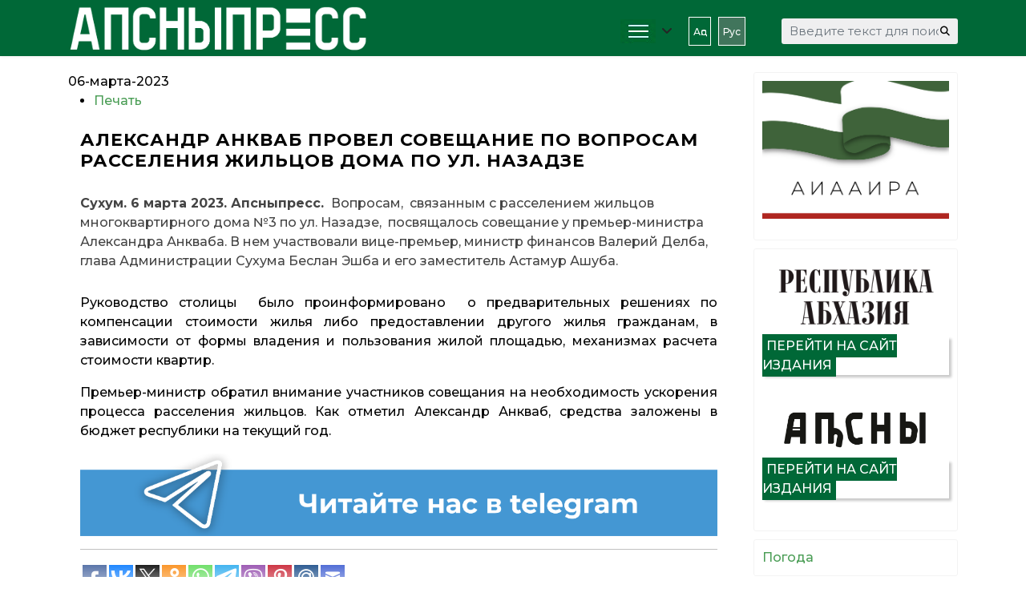

--- FILE ---
content_type: text/html; charset=utf-8
request_url: https://apsnypress.info/ru/novosti/item/4146-aleksandr-ankvab-provel-soveshchanie-po-voprosam-rasseleniya-zhiltsov-doma-po-ul-nazadze
body_size: 13874
content:

<!doctype html>
<html prefix="og: http://ogp.me/ns#" lang="ru-ru" dir="ltr">
	<head>
		
		<meta name="viewport" content="width=device-width, initial-scale=1, shrink-to-fit=no">
		<meta charset="utf-8" />
	<base href="https://apsnypress.info/ru/novosti/item/4146-aleksandr-ankvab-provel-soveshchanie-po-voprosam-rasseleniya-zhiltsov-doma-po-ul-nazadze" />
	<meta name="robots" content="max-image-preview:large" />
	<meta name="author" content="pressadmin-4" />
	<meta property="og:url" content="https://apsnypress.info/ru/novosti/item/4146-aleksandr-ankvab-provel-soveshchanie-po-voprosam-rasseleniya-zhiltsov-doma-po-ul-nazadze" />
	<meta property="og:type" content="article" />
	<meta property="og:title" content="АЛЕКСАНДР АНКВАБ ПРОВЕЛ СОВЕЩАНИЕ ПО ВОПРОСАМ РАССЕЛЕНИЯ ЖИЛЬЦОВ ДОМА ПО УЛ. НАЗАДЗЕ" />
	<meta property="og:description" content="Сухум. 6 марта 2023. Апсныпресс. Вопросам, связанным с расселением жильцов многоквартирного дома №3 по ул. Назадзе, посвящалось совещание у премьер-министра Александра Анкваба. В нем участвовали вице-премьер, министр финансов Валерий Делба, глава Администрации Сухума Беслан Эшба и его заместитель Ас..." />
	<meta name="twitter:card" content="summary" />
	<meta name="twitter:title" content="АЛЕКСАНДР АНКВАБ ПРОВЕЛ СОВЕЩАНИЕ ПО ВОПРОСАМ РАССЕЛЕНИЯ ЖИЛЬЦОВ ДОМА ПО УЛ. НАЗАДЗЕ" />
	<meta name="twitter:description" content="Сухум. 6 марта 2023. Апсныпресс. Вопросам, связанным с расселением жильцов многоквартирного дома №3 по ул. Назадзе, посвящалось совещание у премьер-министра Александра Анкваба. В нем участвовали вице-..." />
	<meta name="description" content="Сухум. 6 марта 2023. Апсныпресс. Вопросам, связанным с расселением жильцов многоквартирного дома №3 по ул. Назадзе, посвящалось совещание у премьер-ми..." />
	<meta name="generator" content="Helix Ultimate - The Most Popular Joomla! Template Framework." />
	<title>АЛЕКСАНДР АНКВАБ ПРОВЕЛ СОВЕЩАНИЕ ПО ВОПРОСАМ РАССЕЛЕНИЯ ЖИЛЬЦОВ ДОМА ПО УЛ. НАЗАДЗЕ</title>
	<link href="/ru/home/novosti/item/4146-aleksandr-ankvab-provel-soveshchanie-po-voprosam-rasseleniya-zhiltsov-doma-po-ul-nazadze" rel="canonical" />
	<link href="/images/fav2023.png" rel="shortcut icon" type="image/vnd.microsoft.icon" />
	<link href="https://apsnypress.info/ru/component/search/?Itemid=335&amp;id=4146:aleksandr-ankvab-provel-soveshchanie-po-voprosam-rasseleniya-zhiltsov-doma-po-ul-nazadze&amp;format=opensearch" rel="search" title="Искать АПСНЫПРЕСС" type="application/opensearchdescription+xml" />
	<link href="https://cdnjs.cloudflare.com/ajax/libs/magnific-popup.js/1.1.0/magnific-popup.min.css" rel="stylesheet" />
	<link href="https://cdnjs.cloudflare.com/ajax/libs/simple-line-icons/2.4.1/css/simple-line-icons.min.css" rel="stylesheet" />
	<link href="/components/com_k2/css/k2.css?v=2.12.20250608" rel="stylesheet" />
	<link href="//fonts.googleapis.com/css?family=Montserrat:100,100i,200,200i,300,300i,400,400i,500,500i,600,600i,700,700i,800,800i,900,900i&subset=cyrillic&display=swap" rel="stylesheet" media="none" onload="media=&quot;all&quot;" />
	<link href="/templates/shaper_helixultimate/css/bootstrap.min.css" rel="stylesheet" />
	<link href="/plugins/system/helixultimate/assets/css/system-j3.min.css" rel="stylesheet" />
	<link href="/templates/shaper_helixultimate/css/font-awesome.min.css" rel="stylesheet" />
	<link href="/templates/shaper_helixultimate/css/v4-shims.min.css" rel="stylesheet" />
	<link href="/templates/shaper_helixultimate/css/template.css" rel="stylesheet" />
	<link href="/templates/shaper_helixultimate/css/presets/preset3.css" rel="stylesheet" />
	<link href="/media/mod_languages/css/template.css?9a047a64f3067075c80eea62827cf45a" rel="stylesheet" />
	<link href="/components/com_sppagebuilder/assets/css/font-awesome-5.min.css?39e0d58090a096acb7dc9fe41c38917d" rel="stylesheet" />
	<link href="/components/com_sppagebuilder/assets/css/font-awesome-v4-shims.css?39e0d58090a096acb7dc9fe41c38917d" rel="stylesheet" />
	<link href="/components/com_sppagebuilder/assets/css/animate.min.css?39e0d58090a096acb7dc9fe41c38917d" rel="stylesheet" />
	<link href="/components/com_sppagebuilder/assets/css/sppagebuilder.css?39e0d58090a096acb7dc9fe41c38917d" rel="stylesheet" />
	<link href="/components/com_sppagebuilder/assets/css/magnific-popup.css" rel="stylesheet" />
	<style>

                        /* K2 - Magnific Popup Overrides */
                        .mfp-iframe-holder {padding:10px;}
                        .mfp-iframe-holder .mfp-content {max-width:100%;width:100%;height:100%;}
                        .mfp-iframe-scaler iframe {background:#fff;padding:10px;box-sizing:border-box;box-shadow:none;}
                    #sp-top-bar .sp-module {
    display: inline-block;
    margin: 0;
}

#dj-tabber5m154 .dj-tab-active {
    background: #006837;
    margin-left: 0;
    padding-left: 16px;
}
div.itemVideoBlock {
    margin: 0 0 16px 0;
    padding: 16px;
    background: none;
    /* color: #eee; */
}

.h1, .h2, .h3, .h4, .h5, .h6, h1, h2, h3, h4, h5, h6 {
   
    margin-bottom: 1.5rem;}


blockquote {
margin: 0;
    background: none;
    color: inherit;
    padding: 20px 30px 30px 90px;
    position: relative;
    font-family: inherit;
    font-style: italic;
}
blockquote:before {
      content: "\201C";
    font-family: arial;
    position: absolute;
    top: 20px;
    left: 16px;
    color: #006837;
    width: 40px;
    height: 40px;
    border-radius: 50%;
    background: white;
    font-size: 70px;
    font-weight: bold;
    text-align: center;
    line-height: 60px;
}



div.mod-languages ul li.lang-active {
  
    border-radius: 0px;

}
table.calendar {
    margin: 0 auto;
    background: #fff;
    border-collapse: collapse;
    width: 98%;
}
.sp-module-content .mod-languages ul.lang-inline li {
    border: 1px #fff solid;
    display: inline-block;
    margin: 0 5px 0 0;
    padding: 5px;
}

.sp-module ul>li>a {
    color: #ffffff;
    font-size: 12px;
}

div.itemBody {
    padding: 8px 15px;
    margin: 0;
}
.custom {
margin-right:80px;
}

.sp-module-content .mod-languages ul.lang-inline li {
    border: 1px #fff solid;
    display: inline-block;
    margin: 0 5px 0 0;
}

#sp-top-bar {
    padding: 0;
    font-size: 0.875rem;
}

div.catItemView {
    margin-bottom: 8px;
    padding: 4px;
}



div.itemCategory a {
    color: #fff;
    text-transform: uppercase;
    font-weight: 600;
    font-size: 14px;
}

div.itemCategory {
    padding: 4px 8px;
    position: relative;
    background: #006837;
    width: 25%;
    text-align: center;
}



div.catItemCategory {
    padding: 4px 8px;
    position: relative;
    background: #006837;
    width: 45%;
    text-align: center;
}
div.catItemCategory a {
    color: #fff;
    text-transform: uppercase;
    font-weight: 600;
    font-size: 12px;
}
div.catItemHeader h3.catItemTitle a {
  color: #000;
}

.jux-mashup .jux-loadmore #ShowMore {
    font-weight: bold;
    width: 100%;
    padding: 10px 30px;
    border-radius: 5px;
    text-align: center;
    color: #fff;
    /* text-decoration: none; */
    /* font-size: 14px; */
     background-color: #006837; 
    /* transition: all 0.2s ease-in-out; */
    /* -webkit-transition: all 0.2s ease-in-out; */
    -moz-transition: all 0.2s ease-in-out;
    -o-transition: all 0.2s ease-in-out;
}

#jux_mashup145.jux-mashup .jux-container.grid .mix .jux-item .jux-info {
    padding: 0;
}

#jux_mashup145.jux-mashup .jux-container.grid .mix .jux-item .jux-info h4.jux-title a {
    font-size: 12px;
}
.jux-mashup .jux-container .mix .jux-item .jux-info .jux-title {
    /* color: #FFF; */
    /* font-size: 18px; */
    font-size: 12px;
    font-weight: 600;
    background: #ffffffe3;
    padding: 10px;
    width: 360px;
    height: 80px;
    position: absolute;
    margin-top: -80px;
}

.nspArts, .nspLinksWrap {
    -webkit-box-sizing: border-box;
    -moz-box-sizing: border-box;
    box-sizing: border-box;
    overflow: hidden;
    padding: 0 5px;
    position: relative;
}

.dj-slide-desc {
    position: absolute;
    bottom: 0%;
    left: 0%;
    width: 90%;
    height: 80px;
    -webkit-box-sizing: border-box;
    box-sizing: border-box;
    background: #fff;
}

#dj-slideshow1m154 .dj-slide-desc {
    position: absolute;
    bottom: 0%;
    left: 0%;
    width: 90%;
    
}
.ms-3 {
    margin-left: 1rem!important;
    margin-bottom: 0.7rem;
}
#sp-footer .container-inner {
    padding: 30px 15% 10px 15%;
    border-top: 1px solid rgba(255, 255, 255, 0.1);
    text-align: center;
    font-size: 12px;
    line-height: 1.1em;
}
div.itemListCategory {
    background: #fafafa00;
    border: 1px solid #ddd0;
    border-radius: 4px;
    margin: 0 0 4px 0;
    padding: 8px;
}
.sp-page-title {
    background: #f5f5f5;
}
.sp-page-title .breadcrumb>.active {
    color: rgb(0 0 0 / 80%);
}
.sp-page-title .breadcrumb>span, .sp-page-title .breadcrumb>li, .sp-page-title .breadcrumb>li+li:before, .sp-page-title .breadcrumb>li>a {
    color: #000;
}
.sp-page-title .sp-page-title-heading, .sp-page-title .sp-page-title-sub-heading {
    margin: 0;
    padding: 0;
    color: #006837;
}

#dj-slideshow6m153 .dj-slideshow-in {
    margin: 0 auto;
    max-width: 700px;
    position: relative;
    box-shadow: none;
}

.nspArt h4.nspHeader {
    font-size: 16px;
    font-weight: 600;
    padding-left: 5px;
    background: #fff;
}
.nspArt h4.nspHeader a {
    text-decoration: none;
    color: #000;
}
.burger-icon>span {
    display: block;
    height: 2px;
    background-color: #fff;
    margin: 5px 0;
    transition: background-color 0.3s ease-in, opacity 0.3s ease-in, transform 0.3s ease-in;
}
#sp-header {
    background: #006837;
}

div.k2CalendarBlock {
    height: auto;
    margin-bottom: 8px;
}


div.itemIntroText {
    color: #444;
    font-size:  inherit;
    font-weight: inherit;
    line-height: 24px;
    padding: 4px 0 12px 0;
}

div.catItemIntroText {
    text-align: justify;}

.nspLinks ul li p {
    text-align: justify;
}
div.itemFullText p {
    text-align: justify;
}


.sp-megamenu-parent>li.active>a, .sp-megamenu-parent>li.active:hover>a {
    color: #4a9d55;
}

#sp-top-bar {
    background: #4a9d55;
    color: #ffffff;
}


div.catItemReadMore {
    display: inline;
    float: right;
}



#dj-mslider2m121 .dj-slide-title {
    font-size: 0.8em;
    font-weight: bold;
    line-height: 1.1;
    color: #f5f5f5;
    margin: 5px 0;
}
#dj-mslider3m124 .dj-slide-title {
    font-size: 0.8em;
    font-weight: bold;
    line-height: 1.1;
    color: #f5f5f5;
    margin: 5px 0;
}




#sp-left .sp-module, #sp-right .sp-module {
    margin-top: 10px;
    border: 1px solid #f3f3f3;
    padding: 10px;
    border-radius: 3px;
}

 .mod_left {
    margin: 0 0 5px;
    padding: 5px 10px;
    font-size: 22px;
    font-weight: 500;
    border-bottom: none;
    background-image: url(/images/news_line.jpg);
    background-repeat: no-repeat;
    background-size: cover;
    color: #fff;
}
.sppb-addon-title {
    margin: 0 0 5px;
    padding: 5px 10px;
    font-size: 22px;
    font-weight: 500;
    border-bottom: none;
    background-image: url(/images/news_line.jpg);
    background-repeat: no-repeat;
    background-size: cover;
    color: #fff;
}


#sp-main-body {
    padding: 20px 0;
}

html.coming-soon .coming-soon-logo {
    width: 140px;}

div.catItemImageBlock {
    padding: 0px 0;
    margin: -0px 36px -33px 0;
}
span.catItemImage {
    display: block;
    text-align: center;
    margin: 0 0 0px 0;
}
div.catItemHeader h3.catItemTitle {
    padding: 10px 8px 4px 8px;
    
    width: 90%;
font-size: 18px;
    font-weight: 600;
    
    box-shadow: none;
    position: sticky;
   
}
#sp-left .sp-module .sp-module-title, #sp-right .sp-module .sp-module-title {
    margin: 0;
    padding-bottom: 20px;
    font-size: 22px;
    font-weight: 700;
    border-bottom: 1px solid #f3f3f3;
    color: #006837;
}

.nspLinks ul li h4 {
     font-size: 12px;
    font-weight: 600;
    padding-left: 10px;
    width: 85%;

}body{font-family: 'Montserrat', sans-serif;font-size: 16px;font-weight: 500;color: #030303;line-height: 1.56;text-decoration: none;}
@media (min-width:768px) and (max-width:991px){body{font-size: 14px;}
}
@media (max-width:767px){body{font-size: 13px;}
}
h1{font-family: 'Montserrat', sans-serif;text-decoration: none;}
h2{font-family: 'Montserrat', sans-serif;font-size: 22px;font-weight: 700;letter-spacing: 1px;text-decoration: none;}
h3{font-family: 'Montserrat', sans-serif;font-size: 18px;text-decoration: none;}
h4{font-family: 'Montserrat', sans-serif;text-decoration: none;}
.sp-megamenu-parent > li > a, .sp-megamenu-parent > li > span, .sp-megamenu-parent .sp-dropdown li.sp-menu-item > a{font-family: 'Montserrat', sans-serif;font-size: 16px;text-decoration: none;}
.menu.nav-pills > li > a, .menu.nav-pills > li > span, .menu.nav-pills .sp-dropdown li.sp-menu-item > a{font-family: 'Montserrat', sans-serif;font-size: 16px;text-decoration: none;}
.logo-image {height:70px;}.logo-image-phone {height:70px;}@media(max-width: 992px) {.logo-image {height: 80px;}.logo-image-phone {height: 80px;}}@media(max-width: 576px) {.logo-image {height: 30px;}.logo-image-phone {height: 30px;}}.logo-image {height:70px;}.logo-image-phone {height:70px;}@media(max-width: 992px) {.logo-image {height: 80px;}.logo-image-phone {height: 80px;}}@media(max-width: 576px) {.logo-image {height: 30px;}.logo-image-phone {height: 30px;}}#sp-page-title{ background-color:#F5F5F5;padding:0px 3%; }#sp-page-title a{color:#030303;}#sp-section-6{ background-color:#006837; }#sp-footer{ background-color:#006837; }#sp-section-8{ background-color:#006837;color:#FFFFFF;padding:10px; }#sp-section-8 a{color:#FFFFFF;}
	</style>
	<script type="application/json" class="joomla-script-options new">{"data":{"breakpoints":{"tablet":991,"mobile":480},"header":{"stickyOffset":"100"}},"csrf.token":"6572aa26a2ffb67ccc5a1480be4713b1","system.paths":{"root":"","base":""}}</script>
	<script src="/media/jui/js/jquery.min.js?9a047a64f3067075c80eea62827cf45a"></script>
	<script src="/media/jui/js/jquery-noconflict.js?9a047a64f3067075c80eea62827cf45a"></script>
	<script src="/media/jui/js/jquery-migrate.min.js?9a047a64f3067075c80eea62827cf45a"></script>
	<script src="https://cdnjs.cloudflare.com/ajax/libs/magnific-popup.js/1.1.0/jquery.magnific-popup.min.js"></script>
	<script src="/media/k2/assets/js/k2.frontend.js?v=2.12.20250608&sitepath=/"></script>
	<script src="/templates/shaper_helixultimate/js/bootstrap.bundle.min.js"></script>
	<script src="/templates/shaper_helixultimate/js/main.js"></script>
	<script src="/components/com_sppagebuilder/assets/js/jquery.parallax.js?39e0d58090a096acb7dc9fe41c38917d"></script>
	<script src="/components/com_sppagebuilder/assets/js/sppagebuilder.js?39e0d58090a096acb7dc9fe41c38917d" defer></script>
	<script src="/components/com_sppagebuilder/assets/js/jquery.magnific-popup.min.js"></script>
	<script src="/media/system/js/core.js?9a047a64f3067075c80eea62827cf45a"></script>
	<script type="application/ld+json">

                {
                    "@context": "https://schema.org",
                    "@type": "Article",
                    "mainEntityOfPage": {
                        "@type": "WebPage",
                        "@id": "https://apsnypress.info/ru/home/novosti/item/4146-aleksandr-ankvab-provel-soveshchanie-po-voprosam-rasseleniya-zhiltsov-doma-po-ul-nazadze"
                    },
                    "url": "https://apsnypress.info/ru/home/novosti/item/4146-aleksandr-ankvab-provel-soveshchanie-po-voprosam-rasseleniya-zhiltsov-doma-po-ul-nazadze",
                    "headline": "АЛЕКСАНДР АНКВАБ ПРОВЕЛ СОВЕЩАНИЕ ПО ВОПРОСАМ РАССЕЛЕНИЯ ЖИЛЬЦОВ ДОМА ПО УЛ. НАЗАДЗЕ",
                    "datePublished": "2023-03-06T15:38:31+00:00",
                    "dateModified": "2023-03-07T09:22:13+00:00",
                    "author": {
                        "@type": "Person",
                        "name": "pressadmin-4",
                        "url": "https://apsnypress.info/ru/novosti/itemlist/user/811-pressadmin4"
                    },
                    "publisher": {
                        "@type": "Organization",
                        "name": "АПСНЫПРЕСС",
                        "url": "https://apsnypress.info/",
                        "logo": {
                            "@type": "ImageObject",
                            "name": "АПСНЫПРЕСС",
                            "width": "",
                            "height": "",
                            "url": "https://apsnypress.info/"
                        }
                    },
                    "articleSection": "https://apsnypress.info/ru/home/novosti",
                    "keywords": "",
                    "description": "Сухум. 6 марта 2023. Апсныпресс.  Вопросам,  связанным с расселением жильцов многоквартирного дома №3 по ул. Назадзе,  посвящалось совещание у премьер-министра Александра Анкваба. В нем участвовали вице-премьер, министр финансов Валерий Делба, глава Администрации Сухума Беслан Эшба и его заместитель Астамур Ашуба.",
                    "articleBody": "Сухум. 6 марта 2023. Апсныпресс.  Вопросам,  связанным с расселением жильцов многоквартирного дома №3 по ул. Назадзе,  посвящалось совещание у премьер-министра Александра Анкваба. В нем участвовали вице-премьер, министр финансов Валерий Делба, глава Администрации Сухума Беслан Эшба и его заместитель Астамур Ашуба. Руководство столицы  было проинформировано  о предварительных решениях по компенсации стоимости жилья либо предоставлении другого жилья гражданам, в зависимости от формы владения и пользования жилой площадью, механизмах расчета стоимости квартир. Премьер-министр обратил внимание участников совещания на необходимость ускорения процесса расселения жильцов. Как отметил Александр Анкваб, средства заложены в бюджет республики на текущий год."
                }
                
	</script>
	<script>
template="shaper_helixultimate";
	</script>
<meta name="yandex-verification" content="7a23166e90152177" />



<!-- Yandex.Metrika counter -->
<script type="text/javascript" >
   (function(m,e,t,r,i,k,a){m[i]=m[i]||function(){(m[i].a=m[i].a||[]).push(arguments)};
   m[i].l=1*new Date();k=e.createElement(t),a=e.getElementsByTagName(t)[0],k.async=1,k.src=r,a.parentNode.insertBefore(k,a)})
   (window, document, "script", "https://mc.yandex.ru/metrika/tag.js", "ym");

   ym(66420823, "init", {
        clickmap:true,
        trackLinks:true,
        accurateTrackBounce:true
   });
</script>
<noscript><div><img src="https://mc.yandex.ru/watch/66420823" style="position:absolute; left:-9999px;" alt="" /></div></noscript>
<!-- /Yandex.Metrika counter -->



<script type="text/javascript">
function addLink() {
var body_element = document.getElementsByTagName('body')[0];
var selection = window.getSelection();
var pagelink = "<br /><br /> Источник: "+document.location.href+"<br /> © АПСНЫПРЕСС";
var copytext = selection + pagelink;
var newdiv = document.createElement('div');
newdiv.style.position = 'absolute';
newdiv.style.left = '-99999px';
body_element.appendChild(newdiv);
newdiv.innerHTML = copytext;
selection.selectAllChildren(newdiv);
window.setTimeout( function() {
body_element.removeChild(newdiv);
}, 0);
}
document.oncopy = addLink;
</script>
			</head>
	<body class="site helix-ultimate hu com_k2 com-k2 view-item layout-default task-none itemid-335 ru-ru ltr sticky-header layout-fluid offcanvas-init offcanvs-position-right">

		
		
		<div class="body-wrapper">
			<div class="body-innerwrapper">
				
	<div class="sticky-header-placeholder"></div>
<div id="sp-top-bar">
	<div class="container">
		<div class="container-inner">
			<div class="row">
				<div id="sp-top1" class="col-lg-6">
					<div class="sp-column text-center text-lg-start">
																			
												
					</div>
				</div>

				<div id="sp-top2" class="col-lg-6">
					<div class="sp-column text-center text-lg-end">
						
																									
					</div>
				</div>
			</div>
		</div>
	</div>
</div>

<header id="sp-header">
	<div class="container">
		<div class="container-inner">
			<div class="row">
				<!-- Logo -->
				<div id="sp-logo" class="col-auto">
					<div class="sp-column">
						<div class="logo"><a href="/">
				<img class='logo-image '
					srcset='https://apsnypress.info/images/logo2023_2.png 1x'
					src='https://apsnypress.info/images/logo2023_2.png'
					height='70px'
					alt='АПСНЫПРЕСС'
				/>
				</a></div>						
					</div>
				</div>

				<!-- Menu -->
				<div id="sp-menu" class="col-auto flex-auto">
					<div class="sp-column d-flex justify-content-end align-items-center">
						<nav class="sp-megamenu-wrapper d-flex" role="navigation"><a id="offcanvas-toggler" aria-label="Menu" class="offcanvas-toggler-right d-flex d-lg-none" href="#"><div class="burger-icon" aria-hidden="true"><span></span><span></span><span></span></div></a><ul class="sp-megamenu-parent menu-animation-fade-up d-none d-lg-block"><li class="sp-menu-item sp-has-child"><a   href="/ru/"  ><img src="/images/headers/burger.png" alt="Главная" /></a><div class="sp-dropdown sp-dropdown-main sp-menu-right" style="width: 180px;"><div class="sp-dropdown-inner"><ul class="sp-dropdown-items"><li class="sp-menu-item"><a   href="/ru/home/novosti"  >Новости</a></li><li class="sp-menu-item"><a   href="/ru/home/intervyu"  >Интервью</a></li><li class="sp-menu-item"><a   href="/ru/home/aspekt"  >Аспект</a></li><li class="sp-menu-item"><a   href="/ru/home/mediaphoto"  >Медиа</a></li><li class="sp-menu-item"><a   href="/ru/home/dokumenty"  >Документы</a></li><li class="sp-menu-item"><a   href="#"  >Контакты</a></li><li class="sp-menu-item"><a   href="#"  >Об Агентстве</a></li><li class="sp-menu-item"><a   href="/ru/home/aiaaira"  >АИААИРА</a></li><li class="sp-menu-item"><a   href="/ru/home/about-us"  ><span class="fas fa-person-booth"></span></a></li></ul></div></div></li><li class="sp-menu-item"></li></ul></nav>						<div class="sp-module "><div class="sp-module-content"><div class="mod-languages">

	<ul class="lang-inline">
						<li dir="ltr">
			<a href="/ap/">
							Аԥс						</a>
			</li>
								<li class="lang-active" dir="ltr">
			<a href="/ru/novosti/item/4146-aleksandr-ankvab-provel-soveshchanie-po-voprosam-rasseleniya-zhiltsov-doma-po-ul-nazadze">
							Рус						</a>
			</li>
				</ul>

</div>
</div></div>

						<!-- Related Modules -->
						<div class="d-none d-lg-flex header-modules align-items-center">
															<div class="sp-module "><div class="sp-module-content"><div class="search">
	<form action="/ru/novosti" method="post">
		<label for="mod-search-searchword0" class="hide-label">Искать...</label> <input name="searchword" id="mod-search-searchword0" class="form-control" type="search" placeholder="Введите текст для поиска...">		<input type="hidden" name="task" value="search">
		<input type="hidden" name="option" value="com_search">
		<input type="hidden" name="Itemid" value="335">
	</form>
</div>
</div></div>							
													</div>

						<!-- if offcanvas position right -->
													<a id="offcanvas-toggler"  aria-label="Menu" title="Menu"  class="mega offcanvas-toggler-secondary offcanvas-toggler-right d-flex align-items-center" href="#">
							<div class="burger-icon"><span></span><span></span><span></span></div>
							</a>
											</div>
				</div>
			</div>
		</div>
	</div>
</header>
				
<section id="sp-page-title" class=" d-none d-sm-none d-md-none d-lg-block">

						<div class="container">
				<div class="container-inner">
			
	
<div class="row">
	<div id="sp-title" class="col-lg-12 "><div class="sp-column "></div></div></div>
							</div>
			</div>
			
	</section>

<section id="sp-main-body" >

										<div class="container">
					<div class="container-inner">
						
	
<div class="row">
	
<main id="sp-component" class="col-lg-9 ">
	<div class="sp-column ">
		<div id="system-message-container" aria-live="polite">
			</div>


		
		

<!-- Start K2 Item Layout -->
<span id="startOfPageId4146"></span>

<div id="k2Container" class="itemView">
    <!-- Plugins: BeforeDisplay -->
    
    <!-- K2 Plugins: K2BeforeDisplay -->
    
    <div class="itemHeader">
                <!-- Date created -->
        <span class="itemDateCreated">



            06-марта-2023        </span>
        
       

            </div>

    <!-- Plugins: AfterDisplayTitle -->
    
    <!-- K2 Plugins: K2AfterDisplayTitle -->
    
        <div class="itemToolbar">
        <ul>
            
                        <!-- Print Button -->
            <li>
                <a class="itemPrintLink" rel="nofollow" href="/ru/home/novosti/item/4146-aleksandr-ankvab-provel-soveshchanie-po-voprosam-rasseleniya-zhiltsov-doma-po-ul-nazadze?tmpl=component&amp;print=1" onclick="window.open(this.href,'printWindow','width=900,height=600,location=no,menubar=no,resizable=yes,scrollbars=yes'); return false;">
                    <span>Печать</span>
                </a>
            </li>
            
            
           

            
            
                    </ul>
        <div class="clr"></div>
    </div>
    
    
    <div class="itemBody">
        <!-- Plugins: BeforeDisplayContent -->
        
        <!-- K2 Plugins: K2BeforeDisplayContent -->
                
        
        
       
        
                
                  <!-- Item title -->
        <h2 class="itemTitle2">
            
            АЛЕКСАНДР АНКВАБ ПРОВЕЛ СОВЕЩАНИЕ ПО ВОПРОСАМ РАССЕЛЕНИЯ ЖИЛЬЦОВ ДОМА ПО УЛ. НАЗАДЗЕ
                    </h2>
        
                
        
        
       

        
                 <!-- Item introtext -->
        <div class="itemIntroText">
            <p class="p1"><span class="s1"><b>Сухум. 6 марта 2023. Апсныпресс. </b> Вопросам,  связанным с расселением жильцов многоквартирного дома №3 по ул. Назадзе,  посвящалось совещание у премьер-министра Александра Анкваба. В нем участвовали вице-премьер, министр финансов Валерий Делба, глава Администрации Сухума Беслан Эшба и его заместитель Астамур Ашуба.</span></p>
        </div>
        
                <!-- Item fulltext -->
        <div class="itemFullText">
            
<p class="p1" style="text-align: justify;">Руководство столицы  было проинформировано  о предварительных решениях по компенсации стоимости жилья либо предоставлении другого жилья гражданам, в зависимости от формы владения и пользования жилой площадью, механизмах расчета стоимости квартир.</p>
<p class="p2" style="text-align: justify;">Премьер-министр обратил внимание участников совещания на необходимость ускорения процесса расселения жильцов. Как отметил Александр Анкваб, средства заложены в бюджет республики на текущий год.</p>        </div>
        
        
        <div class="clr"></div>
        
        
        
        
        
        
        
        
        
        
        
        
        
        

                
        
        
        
        

                <div class="itemContentFooter">
            
            
            
            
            
            
            
            
            
            
                         <!-- Item Social Button -->
            <div>
                <a href="https://t.me/apsnypress" target="_blank" rel="noopener noreferrer"><img style="margin-right: auto; margin-left: auto; display: block;" src="/images/banners/banner_telegram.png" width="100%"></a><hr>


<script type="text/javascript">(function(w,doc) {
if (!w.__utlWdgt ) {
    w.__utlWdgt = true;
    var d = doc, s = d.createElement('script'), g = 'getElementsByTagName';
    s.type = 'text/javascript'; s.charset='UTF-8'; s.async = true;
    s.src = ('https:' == w.location.protocol ? 'https' : 'http')  + '://w.uptolike.com/widgets/v1/uptolike.js';
    var h=d[g]('body')[0];
    h.appendChild(s);
}})(window,document);
</script>
<div data-mobile-view="true" data-share-size="30" data-like-text-enable="false" data-background-alpha="0.0" data-pid="1888175" data-mode="share" data-background-color="#ffffff" data-hover-effect="scale" data-share-shape="rectangle" data-share-counter-size="12" data-icon-color="#ffffff" data-mobile-sn-ids="fb.vk.tw.ok.wh.tm.vb.ps.em.mr." data-text-color="#000000" data-buttons-color="#ffffff" data-counter-background-color="#ffffff" data-share-counter-type="disable" data-orientation="horizontal" data-following-enable="true" data-sn-ids="fb.vk.tw.ok.wh.tm.vb.ps.mr.em." data-follow-in="apsnypress.info/" data-preview-mobile="false" data-selection-enable="true" data-exclude-show-more="true" data-share-style="9" data-follow-tm="apsnypress" data-counter-background-alpha="1.0" data-top-button="false" data-follow-fb="ia.apsnypress" class="uptolike-buttons" ></div>            </div>
                        
            
            
            
                        <!-- Item Hits -->
            <span class="itemHits">
                Прочитано <b>1902</b> раз            </span>
            
                        <!-- Item date modified -->
            <span class="itemDateModified">
                Последнее изменение 07.03.2023





    






            </span>
            
            <div class="clr"></div>
        </div>
        
        <!-- Plugins: AfterDisplayContent -->
        
        <!-- K2 Plugins: K2AfterDisplayContent -->
        
        <div class="clr"></div>
    </div>

        <!-- Social sharing -->
    <div class="itemSocialSharing">
        
        
                <!-- Twitter Button 
        <div class="itemTwitterButton">
            <a href="https://twitter.com/share" class="twitter-share-button" data-url="https://apsnypress.info/ru/novosti/item/4146-aleksandr-ankvab-provel-soveshchanie-po-voprosam-rasseleniya-zhiltsov-doma-po-ul-nazadze" data-via="" data-related="" data-lang="ru-ru" data-dnt="true" data-show-count="true">Tweet</a>
            <script async src="https://platform.twitter.com/widgets.js" charset="utf-8"></script>
        </div>
        -->
                <!-- Facebook Button 
        <div class="itemFacebookButton">
            <div id="fb-root"></div>
            <script async defer crossorigin="anonymous" src="https://connect.facebook.net/ru_RU/sdk.js#xfbml=1&version=v3.3"></script>
            <div class="fb-like" data-href="https://apsnypress.info/ru/novosti/item/4146-aleksandr-ankvab-provel-soveshchanie-po-voprosam-rasseleniya-zhiltsov-doma-po-ul-nazadze" data-width="160" data-layout="button_count" data-action="like" data-size="small" data-show-faces="false" data-share="true"></div>
        </div>
        
-->

                <!-- LinkedIn Button 
        <div class="itemLinkedInButton">
            <script src="https://platform.linkedin.com/in.js" type="text/javascript">
            lang: ru_RU            </script>
            <script type="IN/Share" data-url="https://apsnypress.info/ru/novosti/item/4146-aleksandr-ankvab-provel-soveshchanie-po-voprosam-rasseleniya-zhiltsov-doma-po-ul-nazadze"></script>
        </div>
        
-->



        <div class="clr"></div>
    </div>
    
        <div class="itemLinks">
        

        
        
        <div class="clr"></div>
    </div>
    
    
        
        
    <div class="clr"></div>

    
    
            <!-- Item navigation -->
    <div class="itemNavigation">
        <span class="itemNavigationTitle">Другие материалы в этой категории:</span>

                <a class="itemPrevious" href="/ru/home/novosti/item/4145-za-proshedshuyu-nedelyu-obnaruzheno-287-apparatov-dlya-dobychi-kriptovalyut">&laquo; ЗА ПРОШЕДШУЮ НЕДЕЛЮ ОБНАРУЖЕНО 287 АППАРАТОВ ДЛЯ ДОБЫЧИ КРИПТОВАЛЮТ</a>
        
                <a class="itemNext" href="/ru/home/novosti/item/4147-sostoyalos-zasedanie-shtaba-po-protivodejstviyu-nezakonnoj-dobyche-kriptovalyut">СОСТОЯЛОСЬ ЗАСЕДАНИЕ ШТАБА ПО ПРОТИВОДЕЙСТВИЮ НЕЗАКОННОЙ ДОБЫЧЕ КРИПТОВАЛЮТ &raquo;</a>
            </div>
    
    <!-- Plugins: AfterDisplay -->
    
    <!-- K2 Plugins: K2AfterDisplay -->
    
    
    
        <div class="itemBackToTop">
        <a class="k2Anchor" href="/ru/home/novosti/item/4146-aleksandr-ankvab-provel-soveshchanie-po-voprosam-rasseleniya-zhiltsov-doma-po-ul-nazadze#startOfPageId4146">
            Наверх        </a>
    </div>
    
    <div class="clr"></div>
</div>
<!-- End K2 Item Layout -->

<!-- JoomlaWorks "K2" (v2.12.20250608) | Learn more about K2 at https://getk2.org -->



			</div>
</main>
<aside id="sp-right" class="col-lg-3 d-none d-sm-none d-md-block"><div class="sp-column "><div class="sp-module custom2"><div class="sp-module-content">

<div class="customcustom2"  >
	<p><a href="/home/aiaaira"><img src="/images/banners/web_apsnymedia_-04.png" alt="" /></a></p></div>
</div></div><div class="sp-module "><div class="sp-module-content"><div class="mod-sppagebuilder  sp-page-builder" data-module_id="174">
	<div class="page-content">
		<div id="section-id-1659957973133" class="sppb-section" ><div class="sppb-container-inner"><div class="sppb-row"><div class="sppb-col-md-12" id="column-wrap-id-1659957973132"><div id="column-id-1659957973132" class="sppb-column" ><div class="sppb-column-addons"><div id="sppb-addon-wrapper-1659957995411" class="sppb-addon-wrapper" ><div id="sppb-addon-1659957995411" class="clearfix "     ><div class="sppb-addon sppb-addon-single-image sppb-text-center "><div class="sppb-addon-content"><div class="sppb-addon-single-image-container"><a rel="noopener noreferrer" target="_blank" href="https://gazeta-ra.info/"><img class="sppb-img-responsive" src="https://gazeta-ra.info/images/demo/logos/logo_gazeta_ra2022.png"  alt="Image" title=""   loading="lazy"></a></div></div></div><style type="text/css">#sppb-addon-wrapper-1659957995411 {
margin:0px 0px 0px 0px;}
#sppb-addon-1659957995411 {
	box-shadow: 0px 0px 0px 0px rgba(0, 0, 0, 0.29);
padding:15px 15px 15px 15px;}
#sppb-addon-1659957995411 {
}
#sppb-addon-1659957995411.sppb-element-loaded {
}
@media (min-width: 768px) and (max-width: 991px) {#sppb-addon-1659957995411 {}}@media (max-width: 767px) {#sppb-addon-1659957995411 {}}</style><style type="text/css">#sppb-addon-1659957995411 img{}@media (min-width: 768px) and (max-width: 991px) {#sppb-addon-1659957995411 img{}}@media (max-width: 767px) {#sppb-addon-1659957995411 img{}}</style></div></div><div id="sppb-addon-wrapper-1659959921998" class="sppb-addon-wrapper" ><div id="sppb-addon-1659959921998" class="clearfix "     ><div class="sppb-text-center"><a rel="noopener noreferrer" target="_blank" href="https://gazeta-ra.info/" id="btn-1659959921998" class="sppb-btn  sppb-btn-custom sppb-btn-block sppb-btn-square">ПЕРЕЙТИ НА САЙТ ИЗДАНИЯ</a></div><style type="text/css">#sppb-addon-wrapper-1659959921998 {
margin:0px 0px 30px 0px;}
#sppb-addon-1659959921998 {
	box-shadow: 3px 3px 3px 0px rgba(0, 0, 0, 0.22);
padding:0px 0px 0px 0px;}
#sppb-addon-1659959921998 {
}
#sppb-addon-1659959921998.sppb-element-loaded {
}
@media (min-width: 768px) and (max-width: 991px) {#sppb-addon-1659959921998 {}}@media (max-width: 767px) {#sppb-addon-1659959921998 {}}</style><style type="text/css">#sppb-addon-1659959921998 #btn-1659959921998.sppb-btn-custom { background-color: #006837; color: #FFFFFF; padding: 5px 5px 5px 5px; font-size: 16px;}#sppb-addon-1659959921998 #btn-1659959921998.sppb-btn-custom:hover { background-color: #0dc56f; color: #FFFFFF;}#sppb-addon-1659959921998 .sppb-btn i {margin:0px 0px 0px 0px;}</style></div></div><div id="sppb-addon-wrapper-1659958115899" class="sppb-addon-wrapper" ><div id="sppb-addon-1659958115899" class="clearfix "     ><div class="sppb-addon sppb-addon-single-image sppb-text-center "><div class="sppb-addon-content"><div class="sppb-addon-single-image-container"><a rel="noopener noreferrer" target="_blank" href="https://gazeta-apsny.info/"><img class="sppb-img-responsive" src="/images/2023/04/19/logo_gazeta_apsny.png"  alt="Image" title=""   loading="lazy"></a></div></div></div><style type="text/css">#sppb-addon-wrapper-1659958115899 {
margin:0px 0px 0px 0px;}
#sppb-addon-1659958115899 {
	box-shadow: 0px 0px 0px 0px rgba(0, 0, 0, 0.28);
padding:15px 15px 15px 15px;}
#sppb-addon-1659958115899 {
}
#sppb-addon-1659958115899.sppb-element-loaded {
}
@media (min-width: 768px) and (max-width: 991px) {#sppb-addon-1659958115899 {}}@media (max-width: 767px) {#sppb-addon-1659958115899 {}}</style><style type="text/css">#sppb-addon-1659958115899 img{}@media (min-width: 768px) and (max-width: 991px) {#sppb-addon-1659958115899 img{}}@media (max-width: 767px) {#sppb-addon-1659958115899 img{}}</style></div></div><div id="sppb-addon-wrapper-1659961469535" class="sppb-addon-wrapper" ><div id="sppb-addon-1659961469535" class="clearfix "     ><div class="sppb-text-center"><a rel="noopener noreferrer" target="_blank" href="https://gazeta-apsny.info/" id="btn-1659961469535" class="sppb-btn  sppb-btn-custom sppb-btn-block sppb-btn-square">ПЕРЕЙТИ НА САЙТ ИЗДАНИЯ</a></div><style type="text/css">#sppb-addon-wrapper-1659961469535 {
margin:0px 0px 30px 0px;}
#sppb-addon-1659961469535 {
	box-shadow: 3px 3px 3px 0px rgba(0, 0, 0, 0.22);
padding:0px 0px 0px 0px;}
#sppb-addon-1659961469535 {
}
#sppb-addon-1659961469535.sppb-element-loaded {
}
@media (min-width: 768px) and (max-width: 991px) {#sppb-addon-1659961469535 {}}@media (max-width: 767px) {#sppb-addon-1659961469535 {}}</style><style type="text/css">#sppb-addon-1659961469535 #btn-1659961469535.sppb-btn-custom { background-color: #006837; color: #FFFFFF; padding: 5px 5px 5px 5px; font-size: 16px;}#sppb-addon-1659961469535 #btn-1659961469535.sppb-btn-custom:hover { background-color: #0dc56f; color: #FFFFFF;}#sppb-addon-1659961469535 .sppb-btn i {margin:0px 0px 0px 0px;}</style></div></div></div></div></div></div></div></div><style type="text/css">.sp-page-builder .page-content #section-id-1681293714494{padding-top:0px;padding-right:0px;padding-bottom:0px;padding-left:0px;margin-top:0px;margin-right:0px;margin-bottom:0px;margin-left:0px;box-shadow:0 0 0 0 #ffffff;}#column-id-1681293714493{padding-top:0;padding-right:0;padding-bottom:0;padding-left:0;box-shadow:0 0 0 0 #fff;}#column-wrap-id-1681293714493{margin-top:0;margin-right:0;margin-bottom:0;margin-left:0;}.sp-page-builder .page-content #section-id-1681293994699{padding-top:0px;padding-right:0px;padding-bottom:0px;padding-left:0px;margin-top:0px;margin-right:0px;margin-bottom:0px;margin-left:0px;box-shadow:0 0 0 0 #ffffff;border-width:1px 0px 1px 0px;border-color:rgba(255, 255, 255, 0.88);border-style:solid;}.sp-page-builder .page-content #section-id-1681293994699{border-radius:1px;}.sp-page-builder .page-content #section-id-1681293994699 .sppb-row-overlay{border-radius:1px;}#column-id-1681293994696{box-shadow:0 0 0 0 #fff;}#column-id-1681293994697{box-shadow:0 0 0 0 #fff;}#column-id-1681293994698{box-shadow:0 0 0 0 #fff;}.sp-page-builder .page-content #section-id-1659957973133{padding-top:0px;padding-right:0px;padding-bottom:0px;padding-left:0px;margin-top:0px;margin-right:0px;margin-bottom:0px;margin-left:0px;box-shadow:0 0 0 0 #ffffff;}#column-id-1659957973132{padding-top:0;padding-right:0;padding-bottom:0;padding-left:0;box-shadow:0 0 0 0 #fff;}#column-wrap-id-1659957973132{margin-top:0;margin-right:0;margin-bottom:0;margin-left:0;}</style>	</div>
</div>
</div></div><div class="sp-module "><div class="sp-module-content"><!-- Code Weather Forecast rusmeteo.net  -->
<link href="https://api.rusmeteo.net/service/informers/css/widget-kit-2.min.css" rel="stylesheet" type="text/css">
<a href="https://rusmeteo.net/weather/suhum/" class="rm-kit-informer" id="744767c7bc2863be69e5ea21d977ce8b" style="width:280px">Погода</a>
<script async src="https://rusmeteo.net/api/informerV2/744767c7bc2863be69e5ea21d977ce8b/" type="text/javascript"></script>
<!-- End Code Weather Forecast rusmeteo.net --></div></div><div class="sp-module "><h3 class="sp-module-title">календарь</h3><div class="sp-module-content">
<div id="k2ModuleBox112" class="k2CalendarBlock">
    <table class="calendar">
<tr>
<td class="calendarNavMonthPrev"><a class="calendarNavLink" href="/index.php?option=com_k2&amp;view=itemlist&amp;task=calendar&amp;month=12&amp;year=2025&amp;catid=1&amp;Itemid=335">&laquo;</a></td>
<td class="calendarCurrentMonth" colspan="5">Январь 2026</td>
<td class="calendarNavMonthNext"><a class="calendarNavLink" href="/index.php?option=com_k2&amp;view=itemlist&amp;task=calendar&amp;month=2&amp;year=2026&amp;catid=1&amp;Itemid=335">&raquo;</a></td>
</tr>
<tr>
<td class="calendarDayName" style="width:14%">Пн.</td>
<td class="calendarDayName" style="width:14%">Вт.</td>
<td class="calendarDayName" style="width:14%">Ср.</td>
<td class="calendarDayName" style="width:14%">Чт.</td>
<td class="calendarDayName" style="width:14%">Пт.</td>
<td class="calendarDayName" style="width:14%">Сб.</td>
<td class="calendarDayName" style="width:14%">Вс.</td>
</tr>
<tr>
<td class="calendarDateEmpty">&nbsp;</td>
<td class="calendarDateEmpty">&nbsp;</td>
<td class="calendarDateEmpty">&nbsp;</td>
<td class="calendarDateLinked"><a href="/ru/novosti/itemlist/date/2026/1/1?catid=1">1</a></td>
<td class="calendarDateLinked"><a href="/ru/novosti/itemlist/date/2026/1/2?catid=1">2</a></td>
<td class="calendarDateLinked"><a href="/ru/novosti/itemlist/date/2026/1/3?catid=1">3</a></td>
<td class="calendarDate">4</td>
</tr>
<tr>
<td class="calendarDateLinked"><a href="/ru/novosti/itemlist/date/2026/1/5?catid=1">5</a></td>
<td class="calendarDateLinked"><a href="/ru/novosti/itemlist/date/2026/1/6?catid=1">6</a></td>
<td class="calendarDateLinked"><a href="/ru/novosti/itemlist/date/2026/1/7?catid=1">7</a></td>
<td class="calendarDateLinked"><a href="/ru/novosti/itemlist/date/2026/1/8?catid=1">8</a></td>
<td class="calendarDateLinked"><a href="/ru/novosti/itemlist/date/2026/1/9?catid=1">9</a></td>
<td class="calendarDateLinked"><a href="/ru/novosti/itemlist/date/2026/1/10?catid=1">10</a></td>
<td class="calendarDate">11</td>
</tr>
<tr>
<td class="calendarDateLinked"><a href="/ru/novosti/itemlist/date/2026/1/12?catid=1">12</a></td>
<td class="calendarDateLinked"><a href="/ru/novosti/itemlist/date/2026/1/13?catid=1">13</a></td>
<td class="calendarDateLinked"><a href="/ru/novosti/itemlist/date/2026/1/14?catid=1">14</a></td>
<td class="calendarDateLinked"><a href="/ru/novosti/itemlist/date/2026/1/15?catid=1">15</a></td>
<td class="calendarDateLinked"><a href="/ru/novosti/itemlist/date/2026/1/16?catid=1">16</a></td>
<td class="calendarDateLinked"><a href="/ru/novosti/itemlist/date/2026/1/17?catid=1">17</a></td>
<td class="calendarDateLinked"><a href="/ru/novosti/itemlist/date/2026/1/18?catid=1">18</a></td>
</tr>
<tr>
<td class="calendarDateLinked"><a href="/ru/novosti/itemlist/date/2026/1/19?catid=1">19</a></td>
<td class="calendarDateLinked"><a href="/ru/novosti/itemlist/date/2026/1/20?catid=1">20</a></td>
<td class="calendarDateLinked"><a href="/ru/novosti/itemlist/date/2026/1/21?catid=1">21</a></td>
<td class="calendarDateLinked"><a href="/ru/novosti/itemlist/date/2026/1/22?catid=1">22</a></td>
<td class="calendarDateLinked"><a href="/ru/novosti/itemlist/date/2026/1/23?catid=1">23</a></td>
<td class="calendarDateLinked"><a href="/ru/novosti/itemlist/date/2026/1/24?catid=1">24</a></td>
<td class="calendarDate">25</td>
</tr>
<tr>
<td class="calendarDateLinked"><a href="/ru/novosti/itemlist/date/2026/1/26?catid=1">26</a></td>
<td class="calendarDateLinked"><a href="/ru/novosti/itemlist/date/2026/1/27?catid=1">27</a></td>
<td class="calendarDateLinked"><a href="/ru/novosti/itemlist/date/2026/1/28?catid=1">28</a></td>
<td class="calendarToday">29</td>
<td class="calendarDate">30</td>
<td class="calendarDate">31</td>
<td class="calendarDateEmpty">&nbsp;</td>
</tr>
</table>
    <div class="clr"></div>
</div>
</div></div></div></aside></div>
											</div>
				</div>
						
	</section>

<section id="sp-section-6" >

						<div class="container">
				<div class="container-inner">
			
	
<div class="row">
	<div id="sp-bottom-menu" class="col-lg-12 "><div class="sp-column "><div class="sp-module "><div class="sp-module-content"><div class="mod-sppagebuilder  sp-page-builder" data-module_id="173">
	<div class="page-content">
		<div id="section-id-1681293714494" class="sppb-section" ><div class="sppb-container-inner"><div class="sppb-row"><div class="sppb-col-md-6 sppb-col-sm-5 sppb-col-xs-5" id="column-wrap-id-1681293714493"><div id="column-id-1681293714493" class="sppb-column" ><div class="sppb-column-addons"><div id="sppb-addon-wrapper-1681293718824" class="sppb-addon-wrapper" ><div id="sppb-addon-1681293718824" class="clearfix "     ><div class="sppb-addon sppb-addon-single-image sppb-text-left "><div class="sppb-addon-content"><div class="sppb-addon-single-image-container"><a rel="noopener noreferrer" target="_blank" href="https://media.apsny.land/"><img class="sppb-img-responsive" src="/images/headers/-04.png"  alt="Image" title=""   loading="lazy"></a></div></div></div><style type="text/css">#sppb-addon-wrapper-1681293718824 {
margin:0px 0px 0px 0px;}
#sppb-addon-1681293718824 {
	box-shadow: 0 0 0 0 #ffffff;
padding:0 0 0 0;}
#sppb-addon-1681293718824 {
}
#sppb-addon-1681293718824.sppb-element-loaded {
}
@media (min-width: 768px) and (max-width: 991px) {#sppb-addon-1681293718824 {}}@media (max-width: 767px) {#sppb-addon-1681293718824 {}}</style><style type="text/css">#sppb-addon-1681293718824 img{width:240px;max-width:240px;}@media (min-width: 768px) and (max-width: 991px) {#sppb-addon-1681293718824 img{}}@media (max-width: 767px) {#sppb-addon-1681293718824 img{max-width:160px;}}</style></div></div></div></div></div><div class="sppb-col-md-2 sppb-col-sm-2 sppb-col-xs-2" id="column-wrap-id-1681293718821"><div id="column-id-1681293718821" class="sppb-column" ><div class="sppb-column-addons"><div id="sppb-addon-wrapper-1681298921877" class="sppb-addon-wrapper" ><div id="sppb-addon-1681298921877" class="clearfix "     ><div class="sppb-addon sppb-addon-single-image sppb-text-center "><div class="sppb-addon-content"><div class="sppb-addon-single-image-container"><a rel="noopener noreferrer" target="_blank" href="https://www.instagram.com/apsnypress_?igsh=Z3lwcGdoeDh6bTQy&utm_source=qr"><img class="sppb-img-responsive" src="/images/2023/04/12/-08.png"  alt="Image" title=""   loading="lazy"></a></div></div></div><style type="text/css">#sppb-addon-wrapper-1681298921877 {
margin:20px 20px 20px 20px;}
#sppb-addon-1681298921877 {
	box-shadow: 0 0 0 0 #ffffff;
}
#sppb-addon-1681298921877 {
}
#sppb-addon-1681298921877.sppb-element-loaded {
}
@media (min-width: 768px) and (max-width: 991px) {#sppb-addon-1681298921877 {}}@media (max-width: 767px) {#sppb-addon-1681298921877 {}}</style><style type="text/css">#sppb-addon-1681298921877 img{width:40px;max-width:40px;}@media (min-width: 768px) and (max-width: 991px) {#sppb-addon-1681298921877 img{}}@media (max-width: 767px) {#sppb-addon-1681298921877 img{max-width:20px;}}</style></div></div></div></div></div><div class="sppb-col-md-2 sppb-col-sm-2 sppb-col-xs-2" id="column-wrap-id-1681298921873"><div id="column-id-1681298921873" class="sppb-column" ><div class="sppb-column-addons"><div id="sppb-addon-wrapper-1681299083977" class="sppb-addon-wrapper" ><div id="sppb-addon-1681299083977" class="clearfix "     ><div class="sppb-addon sppb-addon-single-image sppb-text-center "><div class="sppb-addon-content"><div class="sppb-addon-single-image-container"><a rel="noopener noreferrer" target="_blank" href="https://www.facebook.com/ia.apsnypress"><img class="sppb-img-responsive" src="/images/2023/04/12/-09.png"  alt="Image" title=""   loading="lazy"></a></div></div></div><style type="text/css">#sppb-addon-wrapper-1681299083977 {
margin:20px 20px 20px 20px;}
#sppb-addon-1681299083977 {
	box-shadow: 0 0 0 0 #ffffff;
}
#sppb-addon-1681299083977 {
}
#sppb-addon-1681299083977.sppb-element-loaded {
}
@media (min-width: 768px) and (max-width: 991px) {#sppb-addon-1681299083977 {}}@media (max-width: 767px) {#sppb-addon-1681299083977 {}}</style><style type="text/css">#sppb-addon-1681299083977 img{width:40px;max-width:40px;}@media (min-width: 768px) and (max-width: 991px) {#sppb-addon-1681299083977 img{}}@media (max-width: 767px) {#sppb-addon-1681299083977 img{max-width:20px;}}</style></div></div></div></div></div><div class="sppb-col-md-2 sppb-col-sm-2 sppb-col-xs-2" id="column-wrap-id-1681298921874"><div id="column-id-1681298921874" class="sppb-column" ><div class="sppb-column-addons"><div id="sppb-addon-wrapper-1681299083982" class="sppb-addon-wrapper" ><div id="sppb-addon-1681299083982" class="clearfix "     ><div class="sppb-addon sppb-addon-single-image sppb-text-center "><div class="sppb-addon-content"><div class="sppb-addon-single-image-container"><a rel="noopener noreferrer" target="_blank" href="https://t.me/apsnypress"><img class="sppb-img-responsive" src="/images/2023/04/12/-10.png"  alt="Image" title=""   loading="lazy"></a></div></div></div><style type="text/css">#sppb-addon-wrapper-1681299083982 {
margin:20px 20px 20px 20px;}
#sppb-addon-1681299083982 {
	box-shadow: 0 0 0 0 #ffffff;
}
#sppb-addon-1681299083982 {
}
#sppb-addon-1681299083982.sppb-element-loaded {
}
@media (min-width: 768px) and (max-width: 991px) {#sppb-addon-1681299083982 {}}@media (max-width: 767px) {#sppb-addon-1681299083982 {}}</style><style type="text/css">#sppb-addon-1681299083982 img{width:40px;max-width:40px;}@media (min-width: 768px) and (max-width: 991px) {#sppb-addon-1681299083982 img{}}@media (max-width: 767px) {#sppb-addon-1681299083982 img{max-width:20px;}}</style></div></div></div></div></div></div></div></div><div id="section-id-1681293994699" class="sppb-section" ><div class="sppb-container-inner"><div class="sppb-row"><div class="sppb-col-md-4 sppb-col-sm-4 sppb-col-xs-4" id="column-wrap-id-1681293994696"><div id="column-id-1681293994696" class="sppb-column" ><div class="sppb-column-addons"><div id="sppb-addon-wrapper-1681293994702" class="sppb-addon-wrapper" ><div id="sppb-addon-1681293994702" class="clearfix "     ><div class="sppb-text-center"><a href="#" id="btn-1681293994702" class="sppb-btn  sppb-btn-link sppb-btn-rounded">Об Агентстве</a></div><style type="text/css">#sppb-addon-wrapper-1681293994702 {
margin:10px 0px 10px 0px;}
#sppb-addon-1681293994702 {
	box-shadow: 0 0 0 0 #ffffff;
padding:0 0 0 0;}
#sppb-addon-1681293994702 {
}
#sppb-addon-1681293994702.sppb-element-loaded {
}
@media (min-width: 768px) and (max-width: 991px) {#sppb-addon-1681293994702 {}}@media (max-width: 767px) {#sppb-addon-1681293994702 {}}</style><style type="text/css">#sppb-addon-1681293994702 #btn-1681293994702.sppb-btn-link { color: #ffffff; padding: 0 0 px 0;text-decoration:none;border-radius:0;}#sppb-addon-1681293994702 #btn-1681293994702.sppb-btn-link:hover,#sppb-addon-1681293994702 #btn-1681293994702.sppb-btn-link:focus {}#sppb-addon-1681293994702 .sppb-btn i {margin:0px 0px 0px 0px;}</style></div></div></div></div></div><div class="sppb-col-md-4 sppb-col-sm-4 sppb-col-xs-4" id="column-wrap-id-1681293994697"><div id="column-id-1681293994697" class="sppb-column" ><div class="sppb-column-addons"><div id="sppb-addon-wrapper-1681294097445" class="sppb-addon-wrapper" ><div id="sppb-addon-1681294097445" class="clearfix "     ><div class="sppb-text-center"><a href="#" id="btn-1681294097445" class="sppb-btn  sppb-btn-link sppb-btn-rounded">Контакты</a></div><style type="text/css">#sppb-addon-wrapper-1681294097445 {
margin:10px 0px 10px 0px;}
#sppb-addon-1681294097445 {
	box-shadow: 0 0 0 0 #ffffff;
padding:0 0 0 0;}
#sppb-addon-1681294097445 {
}
#sppb-addon-1681294097445.sppb-element-loaded {
}
@media (min-width: 768px) and (max-width: 991px) {#sppb-addon-1681294097445 {}}@media (max-width: 767px) {#sppb-addon-1681294097445 {}}</style><style type="text/css">#sppb-addon-1681294097445 #btn-1681294097445.sppb-btn-link { color: #ffffff; padding: 0 0 px 0;text-decoration:none;border-radius:0;}#sppb-addon-1681294097445 #btn-1681294097445.sppb-btn-link:hover,#sppb-addon-1681294097445 #btn-1681294097445.sppb-btn-link:focus {}#sppb-addon-1681294097445 .sppb-btn i {margin:0px 0px 0px 0px;}</style></div></div></div></div></div><div class="sppb-col-md-4 sppb-col-sm-4 sppb-col-xs-4" id="column-wrap-id-1681293994698"><div id="column-id-1681293994698" class="sppb-column" ><div class="sppb-column-addons"><div id="sppb-addon-wrapper-1681294097450" class="sppb-addon-wrapper" ><div id="sppb-addon-1681294097450" class="clearfix "     ><div class="sppb-text-center"><a rel="noopener noreferrer" target="_blank" href="https://archive.apsnypress.info/" id="btn-1681294097450" class="sppb-btn  sppb-btn-link sppb-btn-rounded">Архив</a></div><style type="text/css">#sppb-addon-wrapper-1681294097450 {
margin:10px 0px 10px 0px;}
#sppb-addon-1681294097450 {
	box-shadow: 0 0 0 0 #ffffff;
padding:0 0 0 0;}
#sppb-addon-1681294097450 {
}
#sppb-addon-1681294097450.sppb-element-loaded {
}
@media (min-width: 768px) and (max-width: 991px) {#sppb-addon-1681294097450 {}}@media (max-width: 767px) {#sppb-addon-1681294097450 {}}</style><style type="text/css">#sppb-addon-1681294097450 #btn-1681294097450.sppb-btn-link { color: #ffffff; padding: 0 0 px 0;text-decoration:none;border-radius:0;}#sppb-addon-1681294097450 #btn-1681294097450.sppb-btn-link:hover,#sppb-addon-1681294097450 #btn-1681294097450.sppb-btn-link:focus {}#sppb-addon-1681294097450 .sppb-btn i {margin:0px 0px 0px 0px;}</style></div></div></div></div></div></div></div></div><style type="text/css">.sp-page-builder .page-content #section-id-1681293714494{padding-top:0px;padding-right:0px;padding-bottom:0px;padding-left:0px;margin-top:0px;margin-right:0px;margin-bottom:0px;margin-left:0px;box-shadow:0 0 0 0 #ffffff;}#column-id-1681293714493{padding-top:0;padding-right:0;padding-bottom:0;padding-left:0;box-shadow:0 0 0 0 #fff;}#column-wrap-id-1681293714493{margin-top:0;margin-right:0;margin-bottom:0;margin-left:0;}.sp-page-builder .page-content #section-id-1681293994699{padding-top:0px;padding-right:0px;padding-bottom:0px;padding-left:0px;margin-top:0px;margin-right:0px;margin-bottom:0px;margin-left:0px;box-shadow:0 0 0 0 #ffffff;border-width:1px 0px 1px 0px;border-color:rgba(255, 255, 255, 0.88);border-style:solid;}.sp-page-builder .page-content #section-id-1681293994699{border-radius:1px;}.sp-page-builder .page-content #section-id-1681293994699 .sppb-row-overlay{border-radius:1px;}#column-id-1681293994696{box-shadow:0 0 0 0 #fff;}#column-id-1681293994697{box-shadow:0 0 0 0 #fff;}#column-id-1681293994698{box-shadow:0 0 0 0 #fff;}</style>	</div>
</div>
</div></div></div></div></div>
							</div>
			</div>
			
	</section>

<footer id="sp-footer" >

						<div class="container">
				<div class="container-inner">
			
	
<div class="row">
	<div id="sp-footer1" class="col-lg-12 "><div class="sp-column "><span class="sp-copyright">Информационное Агентство "АПСНЫПРЕСС" (РГУ "АПСНЫМЕДИА")  © 2026 <br/>Все права на любые материалы, опубликованные на сайте, защищены в соответствии с абхазским и международным законодательством об авторском праве и смежных правах. Использование любых аудио-, фото- и видеоматериалов, размещенных на сайте, допускается только с разрешения правообладателя и ссылкой на www.apsnypress.info. <hr></span></div></div></div>
							</div>
			</div>
			
	</footer>

<section id="sp-section-8" >

				
	
<div class="row">
	<div id="sp-informer" class="col-lg-2 "><div class="sp-column "><div class="sp-module "><div class="sp-module-content"><!-- Yandex.Metrika informer -->
<a href="https://metrika.yandex.ru/stat/?id=66420823&amp;from=informer"
target="_blank" rel="nofollow"><img src="https://informer.yandex.ru/informer/66420823/3_0_FFFFFFFF_FFFFFFFF_0_pageviews"
style="width:88px; height:31px; border:0;" alt="Яндекс.Метрика" title="Яндекс.Метрика: данные за сегодня (просмотры, визиты и уникальные посетители)" class="ym-advanced-informer" data-cid="66420823" data-lang="ru" /></a>
<!-- /Yandex.Metrika informer --></div></div></div></div><div id="sp-informer2" class="col-lg-10 "><div class="sp-column "><div class="sp-module "><div class="sp-module-content"><p><a href="http://aps-abkhazia.su" target="_blank" rel="noopener noreferrer"><img style="float: left; margin: 5px;" src="/images/aps_logo.png" width="25px" /></a><span style="font-size: 10pt;"><a href="https://aps-abkhazia.su/" target="_blank" rel="noopener noreferrer"> Создание и обслуживание сайта : Агентство Правительственной Связи Республики Абхазия | www.aps-abkhazia.su  </a></span></p></div></div></div></div></div>
				
	</section>
			</div>
		</div>

		<!-- Off Canvas Menu -->
		<div class="offcanvas-overlay"></div>
		<!-- Rendering the offcanvas style -->
		<!-- If canvas style selected then render the style -->
		<!-- otherwise (for old templates) attach the offcanvas module position -->
					<div class="offcanvas-menu border-menu center-alignment text-center">
	<div class="d-flex align-items-center p-3 pt-4">
				<a href="#" class="close-offcanvas" aria-label="Close Off-canvas">
			<div class="burger-icon">
				<span></span>
				<span></span>
				<span></span>
			</div>
		</a>
	</div>
	<div class="offcanvas-inner">
		<div class="d-flex header-modules p-3 mb-3">
							<div class="sp-module "><div class="sp-module-content"><div class="search">
	<form action="/ru/novosti" method="post">
		<label for="mod-search-searchword0" class="hide-label">Искать...</label> <input name="searchword" id="mod-search-searchword0" class="form-control" type="search" placeholder="Введите текст для поиска...">		<input type="hidden" name="task" value="search">
		<input type="hidden" name="option" value="com_search">
		<input type="hidden" name="Itemid" value="335">
	</form>
</div>
</div></div>			
					</div>
		
					<div class="menu-wrapper">
				<div class="sp-module "><div class="sp-module-content"><ul class="menu nav-pills">
<li class="item-344"><a href="/ru/" >Главная</a></li><li class="item-335 current active"><a href="/ru/home/novosti" >НОВОСТИ</a></li><li class="item-336"><a href="/ru/home/intervyu" >ИНТЕРВЬЮ</a></li><li class="item-337"><a href="/ru/home/aspekt" >АСПЕКТ</a></li><li class="item-338"><a href="/ru/home/mediaphoto" >МЕДИА</a></li><li class="item-339"><a href="/ru/home/dokumenty" >ДОКУМЕНТЫ</a></li><li class="item-340"><a href="#" >КОНТАКТЫ</a></li><li class="item-341"><a href="#" >ОБ АГЕНТСТВЕ</a></li><li class="item-342"><a href="/ru/about-us" >Вход</a></li></ul>
</div></div>			</div>
		
		
				
					
		
		<!-- custom module position -->
		<div class="sp-module "><div class="sp-module-content"><div class="mod-languages">

	<ul class="lang-inline">
						<li dir="ltr">
			<a href="/ap/">
												<img src="/media/mod_languages/images/ap_ap.gif" alt="Аԥс" title="Аԥс" />										</a>
			</li>
								<li class="lang-active" dir="ltr">
			<a href="/ru/novosti/item/4146-aleksandr-ankvab-provel-soveshchanie-po-voprosam-rasseleniya-zhiltsov-doma-po-ul-nazadze">
												<img src="/media/mod_languages/images/ru_ru.gif" alt="Рус" title="Рус" />										</a>
			</li>
				</ul>

</div>
</div></div>
	</div>
</div>				

		
		

		<!-- Go to top -->
					<a href="#" class="sp-scroll-up" aria-label="Scroll Up"><span class="fas fa-angle-up" aria-hidden="true"></span></a>
					</body>
</html>

--- FILE ---
content_type: application/javascript;charset=utf-8
request_url: https://w.uptolike.com/widgets/v1/widgets-batch.js?params=JTVCJTdCJTIycGlkJTIyJTNBJTIyMTg4ODE3NSUyMiUyQyUyMnVybCUyMiUzQSUyMmh0dHBzJTNBJTJGJTJGYXBzbnlwcmVzcy5pbmZvJTJGcnUlMkZub3Zvc3RpJTJGaXRlbSUyRjQxNDYtYWxla3NhbmRyLWFua3ZhYi1wcm92ZWwtc292ZXNoY2hhbmllLXBvLXZvcHJvc2FtLXJhc3NlbGVuaXlhLXpoaWx0c292LWRvbWEtcG8tdWwtbmF6YWR6ZSUyMiU3RCU1RA==&mode=0&callback=callback__utl_cb_share_1769664612192688
body_size: 457
content:
callback__utl_cb_share_1769664612192688([{
    "pid": "1888175",
    "subId": 0,
    "initialCounts": {"fb":0,"tw":0,"tb":0,"ok":0,"vk":0,"ps":0,"gp":0,"mr":0,"lj":0,"li":0,"sp":0,"su":0,"ms":0,"fs":0,"bl":0,"dg":0,"sb":0,"bd":0,"rb":0,"ip":0,"ev":0,"bm":0,"em":0,"pr":0,"vd":0,"dl":0,"pn":0,"my":0,"ln":0,"in":0,"yt":0,"rss":0,"oi":0,"fk":0,"fm":0,"li":0,"sc":0,"st":0,"vm":0,"wm":0,"4s":0,"gg":0,"dd":0,"ya":0,"gt":0,"wh":0,"4t":0,"ul":0,"vb":0,"tm":0},
    "forceUpdate": ["fb","ok","vk","ps","gp","mr","my"],
    "extMet": false,
    "url": "https%3A%2F%2Fapsnypress.info%2Fru%2Fnovosti%2Fitem%2F4146-aleksandr-ankvab-provel-soveshchanie-po-voprosam-rasseleniya-zhiltsov-doma-po-ul-nazadze",
    "urlWithToken": "https%3A%2F%2Fapsnypress.info%2Fru%2Fnovosti%2Fitem%2F4146-aleksandr-ankvab-provel-soveshchanie-po-voprosam-rasseleniya-zhiltsov-doma-po-ul-nazadze%3F_utl_t%3DXX",
    "intScr" : false,
    "intId" : 0,
    "exclExt": false
}
])

--- FILE ---
content_type: application/javascript;charset=utf-8
request_url: https://w.uptolike.com/widgets/v1/version.js?cb=cb__utl_cb_share_1769664611411378
body_size: 396
content:
cb__utl_cb_share_1769664611411378('1ea92d09c43527572b24fe052f11127b');